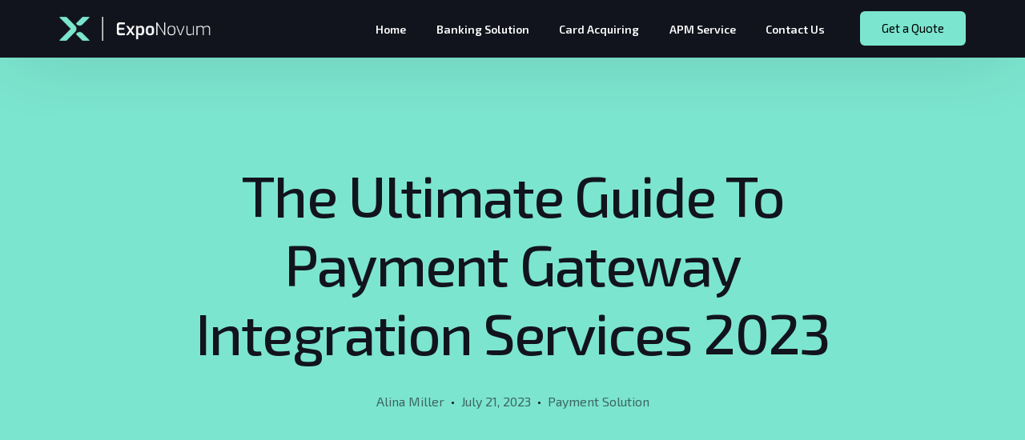

--- FILE ---
content_type: text/html; charset=UTF-8
request_url: https://exponovum.com/payment-gateway-integration-services-ultimate-guide/
body_size: 18298
content:
<!doctype html><html
lang=en-US prefix="og: https://ogp.me/ns#"><head><link
rel=stylesheet href=https://exponovum.com/wp-content/cache/minify/398cd.default.include.a75fc9.css media=all> <script defer src=https://exponovum.com/wp-content/cache/minify/398cd.default.include.33e9df.js></script> <style>img.lazy{min-height:1px}</style><link
rel=preload href=https://exponovum.com/wp-content/plugins/w3-total-cache/pub/js/lazyload.min.js as=script><meta
charset="UTF-8"><meta
name="viewport" content="width=device-width, initial-scale=1"><link
rel=profile href=https://gmpg.org/xfn/11> <script>var uicore_animations_list={"Fading":{"fadeIn":"Fade In","fadeInDown":"Fade In Down","fadeInLeft":"Fade In Left","fadeInRight":"Fade In Right","fadeInUp":"Fade In Up"},"Zooming":{"zoomIn":"Zoom In","zoomInDown":"Zoom In Down","zoomInLeft":"Zoom In Left","zoomInRight":"Zoom In Right","zoomInUp":"Zoom In Up"},"Bouncing":{"bounceIn":"Bounce In","bounceInDown":"Bounce In Down","bounceInLeft":"Bounce In Left","bounceInRight":"Bounce In Right","bounceInUp":"Bounce In Up"},"Sliding":{"slideInDown":"Slide In Down","slideInLeft":"Slide In Left","slideInRight":"Slide In Right","slideInUp":"Slide In Up"},"Rotating":{"rotateIn":"Rotate In","rotateInDownLeft":"Rotate In Down Left","rotateInDownRight":"Rotate In Down Right","rotateInUpLeft":"Rotate In Up Left","rotateInUpRight":"Rotate In Up Right"},"Attention Seekers":{"bounce":"Bounce","flash":"Flash","pulse":"Pulse","rubberBand":"Rubber Band","shake":"Shake","headShake":"Head Shake","swing":"Swing","tada":"Tada","wobble":"Wobble","jello":"Jello"},"Light Speed":{"lightSpeedIn":"Light Speed In"},"Specials":{"rollIn":"Roll In"}};</script> <title>The Ultimate Guide To Payment Gateway Integration Services 2023</title><meta
name="description" content="Explore &#039;The Ultimate Guide to Payment Gateway Integration Services&#039; and discover key insights into choosing the right gateway, understanding its features, and learning from real-world success stories."><meta
name="robots" content="follow, index, max-snippet:-1, max-video-preview:-1, max-image-preview:large"><link
rel=canonical href=https://exponovum.com/payment-gateway-integration-services-ultimate-guide/ ><meta
property="og:locale" content="en_US"><meta
property="og:type" content="article"><meta
property="og:title" content="The Ultimate Guide To Payment Gateway Integration Services 2023"><meta
property="og:description" content="Explore &#039;The Ultimate Guide to Payment Gateway Integration Services&#039; and discover key insights into choosing the right gateway, understanding its features, and learning from real-world success stories."><meta
property="og:url" content="https://exponovum.com/payment-gateway-integration-services-ultimate-guide/"><meta
property="og:site_name" content="ExpoNovum - YOUR TRUSTED PARTNER IN PAYMENTS"><meta
property="article:section" content="Payment Solution"><meta
property="og:updated_time" content="2023-07-23T08:11:25+01:00"><meta
property="og:image" content="https://exponovum.com/wp-content/uploads/2023/07/Payment-Gateway-Integration-Services_-The-Ultimate-Guide-in-2023-1024x536.jpg"><meta
property="og:image:secure_url" content="https://exponovum.com/wp-content/uploads/2023/07/Payment-Gateway-Integration-Services_-The-Ultimate-Guide-in-2023-1024x536.jpg"><meta
property="og:image:width" content="1000"><meta
property="og:image:height" content="523"><meta
property="og:image:alt" content="Payment Gateway Integration Services_ The Ultimate Guide in 2023"><meta
property="og:image:type" content="image/jpeg"><meta
property="article:published_time" content="2023-07-21T08:43:00+01:00"><meta
property="article:modified_time" content="2023-07-23T08:11:25+01:00"><meta
name="twitter:card" content="summary_large_image"><meta
name="twitter:title" content="The Ultimate Guide To Payment Gateway Integration Services 2023"><meta
name="twitter:description" content="Explore &#039;The Ultimate Guide to Payment Gateway Integration Services&#039; and discover key insights into choosing the right gateway, understanding its features, and learning from real-world success stories."><meta
name="twitter:image" content="https://exponovum.com/wp-content/uploads/2023/07/Payment-Gateway-Integration-Services_-The-Ultimate-Guide-in-2023-1024x536.jpg"><meta
name="twitter:label1" content="Written by"><meta
name="twitter:data1" content="Alina Miller"><meta
name="twitter:label2" content="Time to read"><meta
name="twitter:data2" content="11 minutes"> <script type=application/ld+json class=rank-math-schema>{"@context":"https://schema.org","@graph":[{"@type":"Place","@id":"https://exponovum.com/#place","address":{"@type":"PostalAddress","streetAddress":"Blasingevagen 15a","addressRegion":"Jonstorp","postalCode":"29263","addressCountry":"Sweden"}},{"@type":["FinancialService","Organization"],"@id":"https://exponovum.com/#organization","name":"ExpoNovum","url":"https://exponovum.com","email":"info@exponovum.com","address":{"@type":"PostalAddress","streetAddress":"Blasingevagen 15a","addressRegion":"Jonstorp","postalCode":"29263","addressCountry":"Sweden"},"logo":{"@type":"ImageObject","@id":"https://exponovum.com/#logo","url":"https://exponovum.com/wp-content/uploads/2021/04/cropped-fav.png","contentUrl":"https://exponovum.com/wp-content/uploads/2021/04/cropped-fav.png","caption":"ExpoNovum - YOUR TRUSTED PARTNER IN PAYMENTS","inLanguage":"en-US","width":"512","height":"512"},"priceRange":"$$","openingHours":["Monday,Tuesday,Wednesday,Thursday,Friday,Saturday,Sunday 09:00-17:00"],"location":{"@id":"https://exponovum.com/#place"},"image":{"@id":"https://exponovum.com/#logo"}},{"@type":"WebSite","@id":"https://exponovum.com/#website","url":"https://exponovum.com","name":"ExpoNovum - YOUR TRUSTED PARTNER IN PAYMENTS","alternateName":"ExpoNovum","publisher":{"@id":"https://exponovum.com/#organization"},"inLanguage":"en-US"},{"@type":"ImageObject","@id":"https://exponovum.com/wp-content/uploads/2023/07/Payment-Gateway-Integration-Services_-The-Ultimate-Guide-in-2023.jpg","url":"https://exponovum.com/wp-content/uploads/2023/07/Payment-Gateway-Integration-Services_-The-Ultimate-Guide-in-2023.jpg","width":"2400","height":"1256","caption":"Payment Gateway Integration Services_ The Ultimate Guide in 2023","inLanguage":"en-US"},{"@type":"WebPage","@id":"https://exponovum.com/payment-gateway-integration-services-ultimate-guide/#webpage","url":"https://exponovum.com/payment-gateway-integration-services-ultimate-guide/","name":"The Ultimate Guide To Payment Gateway Integration Services 2023","datePublished":"2023-07-21T08:43:00+01:00","dateModified":"2023-07-23T08:11:25+01:00","isPartOf":{"@id":"https://exponovum.com/#website"},"primaryImageOfPage":{"@id":"https://exponovum.com/wp-content/uploads/2023/07/Payment-Gateway-Integration-Services_-The-Ultimate-Guide-in-2023.jpg"},"inLanguage":"en-US"},{"@type":"Person","@id":"https://exponovum.com/payment-gateway-integration-services-ultimate-guide/#author","name":"Alina Miller","image":{"@type":"ImageObject","@id":"https://secure.gravatar.com/avatar/f42188f4e202cdbdb1082ffb5a5d9d72?s=96&amp;d=mm&amp;r=g","url":"https://secure.gravatar.com/avatar/f42188f4e202cdbdb1082ffb5a5d9d72?s=96&amp;d=mm&amp;r=g","caption":"Alina Miller","inLanguage":"en-US"},"sameAs":["https://exponovum.com/"],"worksFor":{"@id":"https://exponovum.com/#organization"}},{"@type":"BlogPosting","headline":"The Ultimate Guide To Payment Gateway Integration Services 2023","keywords":"Payment Gateway Integration Services,payment gateway integration","datePublished":"2023-07-21T08:43:00+01:00","dateModified":"2023-07-23T08:11:25+01:00","articleSection":"Payment Solution","author":{"@id":"https://exponovum.com/payment-gateway-integration-services-ultimate-guide/#author","name":"Alina Miller"},"publisher":{"@id":"https://exponovum.com/#organization"},"description":"Explore &#039;The Ultimate Guide to Payment Gateway Integration Services&#039; and discover key insights into choosing the right gateway, understanding its features, and learning from real-world success stories.","name":"The Ultimate Guide To Payment Gateway Integration Services 2023","@id":"https://exponovum.com/payment-gateway-integration-services-ultimate-guide/#richSnippet","isPartOf":{"@id":"https://exponovum.com/payment-gateway-integration-services-ultimate-guide/#webpage"},"image":{"@id":"https://exponovum.com/wp-content/uploads/2023/07/Payment-Gateway-Integration-Services_-The-Ultimate-Guide-in-2023.jpg"},"inLanguage":"en-US","mainEntityOfPage":{"@id":"https://exponovum.com/payment-gateway-integration-services-ultimate-guide/#webpage"}}]}</script> <link
rel=dns-prefetch href=//www.googletagmanager.com><link
rel=dns-prefetch href=//fonts.googleapis.com><link
rel=alternate type=application/rss+xml title="ExpoNovum &raquo; Feed" href=https://exponovum.com/feed/ ><link
rel=alternate type=application/rss+xml title="ExpoNovum &raquo; Comments Feed" href=https://exponovum.com/comments/feed/ ><link
rel=alternate type=application/rss+xml title="ExpoNovum &raquo; The Ultimate Guide To Payment Gateway Integration Services 2023 Comments Feed" href=https://exponovum.com/payment-gateway-integration-services-ultimate-guide/feed/ > <script>window._wpemojiSettings={"baseUrl":"https:\/\/s.w.org\/images\/core\/emoji\/14.0.0\/72x72\/","ext":".png","svgUrl":"https:\/\/s.w.org\/images\/core\/emoji\/14.0.0\/svg\/","svgExt":".svg","source":{"concatemoji":"https:\/\/exponovum.com\/wp-includes\/js\/wp-emoji-release.min.js?ver=6.3.7"}};
/*! This file is auto-generated */
!function(i,n){var o,s,e;function c(e){try{var t={supportTests:e,timestamp:(new Date).valueOf()};sessionStorage.setItem(o,JSON.stringify(t))}catch(e){}}function p(e,t,n){e.clearRect(0,0,e.canvas.width,e.canvas.height),e.fillText(t,0,0);var t=new Uint32Array(e.getImageData(0,0,e.canvas.width,e.canvas.height).data),r=(e.clearRect(0,0,e.canvas.width,e.canvas.height),e.fillText(n,0,0),new Uint32Array(e.getImageData(0,0,e.canvas.width,e.canvas.height).data));return t.every(function(e,t){return e===r[t]})}function u(e,t,n){switch(t){case"flag":return n(e,"\ud83c\udff3\ufe0f\u200d\u26a7\ufe0f","\ud83c\udff3\ufe0f\u200b\u26a7\ufe0f")?!1:!n(e,"\ud83c\uddfa\ud83c\uddf3","\ud83c\uddfa\u200b\ud83c\uddf3")&&!n(e,"\ud83c\udff4\udb40\udc67\udb40\udc62\udb40\udc65\udb40\udc6e\udb40\udc67\udb40\udc7f","\ud83c\udff4\u200b\udb40\udc67\u200b\udb40\udc62\u200b\udb40\udc65\u200b\udb40\udc6e\u200b\udb40\udc67\u200b\udb40\udc7f");case"emoji":return!n(e,"\ud83e\udef1\ud83c\udffb\u200d\ud83e\udef2\ud83c\udfff","\ud83e\udef1\ud83c\udffb\u200b\ud83e\udef2\ud83c\udfff")}return!1}function f(e,t,n){var r="undefined"!=typeof WorkerGlobalScope&&self instanceof WorkerGlobalScope?new OffscreenCanvas(300,150):i.createElement("canvas"),a=r.getContext("2d",{willReadFrequently:!0}),o=(a.textBaseline="top",a.font="600 32px Arial",{});return e.forEach(function(e){o[e]=t(a,e,n)}),o}function t(e){var t=i.createElement("script");t.src=e,t.defer=!0,i.head.appendChild(t)}"undefined"!=typeof Promise&&(o="wpEmojiSettingsSupports",s=["flag","emoji"],n.supports={everything:!0,everythingExceptFlag:!0},e=new Promise(function(e){i.addEventListener("DOMContentLoaded",e,{once:!0})}),new Promise(function(t){var n=function(){try{var e=JSON.parse(sessionStorage.getItem(o));if("object"==typeof e&&"number"==typeof e.timestamp&&(new Date).valueOf()<e.timestamp+604800&&"object"==typeof e.supportTests)return e.supportTests}catch(e){}return null}();if(!n){if("undefined"!=typeof Worker&&"undefined"!=typeof OffscreenCanvas&&"undefined"!=typeof URL&&URL.createObjectURL&&"undefined"!=typeof Blob)try{var e="postMessage("+f.toString()+"("+[JSON.stringify(s),u.toString(),p.toString()].join(",")+"));",r=new Blob([e],{type:"text/javascript"}),a=new Worker(URL.createObjectURL(r),{name:"wpTestEmojiSupports"});return void(a.onmessage=function(e){c(n=e.data),a.terminate(),t(n)})}catch(e){}c(n=f(s,u,p))}t(n)}).then(function(e){for(var t in e)n.supports[t]=e[t],n.supports.everything=n.supports.everything&&n.supports[t],"flag"!==t&&(n.supports.everythingExceptFlag=n.supports.everythingExceptFlag&&n.supports[t]);n.supports.everythingExceptFlag=n.supports.everythingExceptFlag&&!n.supports.flag,n.DOMReady=!1,n.readyCallback=function(){n.DOMReady=!0}}).then(function(){return e}).then(function(){var e;n.supports.everything||(n.readyCallback(),(e=n.source||{}).concatemoji?t(e.concatemoji):e.wpemoji&&e.twemoji&&(t(e.twemoji),t(e.wpemoji)))}))}((window,document),window._wpemojiSettings);</script> <style>img.wp-smiley,img.emoji{display:inline !important;border:none !important;box-shadow:none !important;height:1em !important;width:1em !important;margin:0
0.07em !important;vertical-align:-0.1em !important;background:none !important;padding:0
!important}</style><link
rel=stylesheet id=ep-helper-css href='https://exponovum.com/wp-content/plugins/bdthemes-element-pack/assets/css/ep-helper.css?ver=6.15.5' media=all><link
rel=stylesheet id=wp-block-library-css href='https://exponovum.com/wp-includes/css/dist/block-library/style.min.css?ver=6.3.7' media=all><style id=classic-theme-styles-inline-css>/*! This file is auto-generated */
.wp-block-button__link{color:#fff;background-color:#32373c;border-radius:9999px;box-shadow:none;text-decoration:none;padding:calc(.667em + 2px) calc(1.333em + 2px);font-size:1.125em}.wp-block-file__button{background:#32373c;color:#fff;text-decoration:none}</style><style id=global-styles-inline-css>/*<![CDATA[*/body{--wp--preset--color--black:#000;--wp--preset--color--cyan-bluish-gray:#abb8c3;--wp--preset--color--white:#fff;--wp--preset--color--pale-pink:#f78da7;--wp--preset--color--vivid-red:#cf2e2e;--wp--preset--color--luminous-vivid-orange:#ff6900;--wp--preset--color--luminous-vivid-amber:#fcb900;--wp--preset--color--light-green-cyan:#7bdcb5;--wp--preset--color--vivid-green-cyan:#00d084;--wp--preset--color--pale-cyan-blue:#8ed1fc;--wp--preset--color--vivid-cyan-blue:#0693e3;--wp--preset--color--vivid-purple:#9b51e0;--wp--preset--gradient--vivid-cyan-blue-to-vivid-purple:linear-gradient(135deg,rgba(6,147,227,1) 0%,rgb(155,81,224) 100%);--wp--preset--gradient--light-green-cyan-to-vivid-green-cyan:linear-gradient(135deg,rgb(122,220,180) 0%,rgb(0,208,130) 100%);--wp--preset--gradient--luminous-vivid-amber-to-luminous-vivid-orange:linear-gradient(135deg,rgba(252,185,0,1) 0%,rgba(255,105,0,1) 100%);--wp--preset--gradient--luminous-vivid-orange-to-vivid-red:linear-gradient(135deg,rgba(255,105,0,1) 0%,rgb(207,46,46) 100%);--wp--preset--gradient--very-light-gray-to-cyan-bluish-gray:linear-gradient(135deg,rgb(238,238,238) 0%,rgb(169,184,195) 100%);--wp--preset--gradient--cool-to-warm-spectrum:linear-gradient(135deg,rgb(74,234,220) 0%,rgb(151,120,209) 20%,rgb(207,42,186) 40%,rgb(238,44,130) 60%,rgb(251,105,98) 80%,rgb(254,248,76) 100%);--wp--preset--gradient--blush-light-purple:linear-gradient(135deg,rgb(255,206,236) 0%,rgb(152,150,240) 100%);--wp--preset--gradient--blush-bordeaux:linear-gradient(135deg,rgb(254,205,165) 0%,rgb(254,45,45) 50%,rgb(107,0,62) 100%);--wp--preset--gradient--luminous-dusk:linear-gradient(135deg,rgb(255,203,112) 0%,rgb(199,81,192) 50%,rgb(65,88,208) 100%);--wp--preset--gradient--pale-ocean:linear-gradient(135deg,rgb(255,245,203) 0%,rgb(182,227,212) 50%,rgb(51,167,181) 100%);--wp--preset--gradient--electric-grass:linear-gradient(135deg,rgb(202,248,128) 0%,rgb(113,206,126) 100%);--wp--preset--gradient--midnight:linear-gradient(135deg,rgb(2,3,129) 0%,rgb(40,116,252) 100%);--wp--preset--font-size--small:13px;--wp--preset--font-size--medium:20px;--wp--preset--font-size--large:36px;--wp--preset--font-size--x-large:42px;--wp--preset--spacing--20:0.44rem;--wp--preset--spacing--30:0.67rem;--wp--preset--spacing--40:1rem;--wp--preset--spacing--50:1.5rem;--wp--preset--spacing--60:2.25rem;--wp--preset--spacing--70:3.38rem;--wp--preset--spacing--80:5.06rem;--wp--preset--shadow--natural:6px 6px 9px rgba(0, 0, 0, 0.2);--wp--preset--shadow--deep:12px 12px 50px rgba(0, 0, 0, 0.4);--wp--preset--shadow--sharp:6px 6px 0px rgba(0, 0, 0, 0.2);--wp--preset--shadow--outlined:6px 6px 0px -3px rgba(255, 255, 255, 1), 6px 6px rgba(0, 0, 0, 1);--wp--preset--shadow--crisp:6px 6px 0px rgba(0, 0, 0, 1)}:where(.is-layout-flex){gap:0.5em}:where(.is-layout-grid){gap:0.5em}body .is-layout-flow>.alignleft{float:left;margin-inline-start:0;margin-inline-end:2em}body .is-layout-flow>.alignright{float:right;margin-inline-start:2em;margin-inline-end:0}body .is-layout-flow>.aligncenter{margin-left:auto !important;margin-right:auto !important}body .is-layout-constrained>.alignleft{float:left;margin-inline-start:0;margin-inline-end:2em}body .is-layout-constrained>.alignright{float:right;margin-inline-start:2em;margin-inline-end:0}body .is-layout-constrained>.aligncenter{margin-left:auto !important;margin-right:auto !important}body .is-layout-constrained>:where(:not(.alignleft):not(.alignright):not(.alignfull)){max-width:var(--wp--style--global--content-size);margin-left:auto !important;margin-right:auto !important}body .is-layout-constrained>.alignwide{max-width:var(--wp--style--global--wide-size)}body .is-layout-flex{display:flex}body .is-layout-flex{flex-wrap:wrap;align-items:center}body .is-layout-flex>*{margin:0}body .is-layout-grid{display:grid}body .is-layout-grid>*{margin:0}:where(.wp-block-columns.is-layout-flex){gap:2em}:where(.wp-block-columns.is-layout-grid){gap:2em}:where(.wp-block-post-template.is-layout-flex){gap:1.25em}:where(.wp-block-post-template.is-layout-grid){gap:1.25em}.has-black-color{color:var(--wp--preset--color--black) !important}.has-cyan-bluish-gray-color{color:var(--wp--preset--color--cyan-bluish-gray) !important}.has-white-color{color:var(--wp--preset--color--white) !important}.has-pale-pink-color{color:var(--wp--preset--color--pale-pink) !important}.has-vivid-red-color{color:var(--wp--preset--color--vivid-red) !important}.has-luminous-vivid-orange-color{color:var(--wp--preset--color--luminous-vivid-orange) !important}.has-luminous-vivid-amber-color{color:var(--wp--preset--color--luminous-vivid-amber) !important}.has-light-green-cyan-color{color:var(--wp--preset--color--light-green-cyan) !important}.has-vivid-green-cyan-color{color:var(--wp--preset--color--vivid-green-cyan) !important}.has-pale-cyan-blue-color{color:var(--wp--preset--color--pale-cyan-blue) !important}.has-vivid-cyan-blue-color{color:var(--wp--preset--color--vivid-cyan-blue) !important}.has-vivid-purple-color{color:var(--wp--preset--color--vivid-purple) !important}.has-black-background-color{background-color:var(--wp--preset--color--black) !important}.has-cyan-bluish-gray-background-color{background-color:var(--wp--preset--color--cyan-bluish-gray) !important}.has-white-background-color{background-color:var(--wp--preset--color--white) !important}.has-pale-pink-background-color{background-color:var(--wp--preset--color--pale-pink) !important}.has-vivid-red-background-color{background-color:var(--wp--preset--color--vivid-red) !important}.has-luminous-vivid-orange-background-color{background-color:var(--wp--preset--color--luminous-vivid-orange) !important}.has-luminous-vivid-amber-background-color{background-color:var(--wp--preset--color--luminous-vivid-amber) !important}.has-light-green-cyan-background-color{background-color:var(--wp--preset--color--light-green-cyan) !important}.has-vivid-green-cyan-background-color{background-color:var(--wp--preset--color--vivid-green-cyan) !important}.has-pale-cyan-blue-background-color{background-color:var(--wp--preset--color--pale-cyan-blue) !important}.has-vivid-cyan-blue-background-color{background-color:var(--wp--preset--color--vivid-cyan-blue) !important}.has-vivid-purple-background-color{background-color:var(--wp--preset--color--vivid-purple) !important}.has-black-border-color{border-color:var(--wp--preset--color--black) !important}.has-cyan-bluish-gray-border-color{border-color:var(--wp--preset--color--cyan-bluish-gray) !important}.has-white-border-color{border-color:var(--wp--preset--color--white) !important}.has-pale-pink-border-color{border-color:var(--wp--preset--color--pale-pink) !important}.has-vivid-red-border-color{border-color:var(--wp--preset--color--vivid-red) !important}.has-luminous-vivid-orange-border-color{border-color:var(--wp--preset--color--luminous-vivid-orange) !important}.has-luminous-vivid-amber-border-color{border-color:var(--wp--preset--color--luminous-vivid-amber) !important}.has-light-green-cyan-border-color{border-color:var(--wp--preset--color--light-green-cyan) !important}.has-vivid-green-cyan-border-color{border-color:var(--wp--preset--color--vivid-green-cyan) !important}.has-pale-cyan-blue-border-color{border-color:var(--wp--preset--color--pale-cyan-blue) !important}.has-vivid-cyan-blue-border-color{border-color:var(--wp--preset--color--vivid-cyan-blue) !important}.has-vivid-purple-border-color{border-color:var(--wp--preset--color--vivid-purple) !important}.has-vivid-cyan-blue-to-vivid-purple-gradient-background{background:var(--wp--preset--gradient--vivid-cyan-blue-to-vivid-purple) !important}.has-light-green-cyan-to-vivid-green-cyan-gradient-background{background:var(--wp--preset--gradient--light-green-cyan-to-vivid-green-cyan) !important}.has-luminous-vivid-amber-to-luminous-vivid-orange-gradient-background{background:var(--wp--preset--gradient--luminous-vivid-amber-to-luminous-vivid-orange) !important}.has-luminous-vivid-orange-to-vivid-red-gradient-background{background:var(--wp--preset--gradient--luminous-vivid-orange-to-vivid-red) !important}.has-very-light-gray-to-cyan-bluish-gray-gradient-background{background:var(--wp--preset--gradient--very-light-gray-to-cyan-bluish-gray) !important}.has-cool-to-warm-spectrum-gradient-background{background:var(--wp--preset--gradient--cool-to-warm-spectrum) !important}.has-blush-light-purple-gradient-background{background:var(--wp--preset--gradient--blush-light-purple) !important}.has-blush-bordeaux-gradient-background{background:var(--wp--preset--gradient--blush-bordeaux) !important}.has-luminous-dusk-gradient-background{background:var(--wp--preset--gradient--luminous-dusk) !important}.has-pale-ocean-gradient-background{background:var(--wp--preset--gradient--pale-ocean) !important}.has-electric-grass-gradient-background{background:var(--wp--preset--gradient--electric-grass) !important}.has-midnight-gradient-background{background:var(--wp--preset--gradient--midnight) !important}.has-small-font-size{font-size:var(--wp--preset--font-size--small) !important}.has-medium-font-size{font-size:var(--wp--preset--font-size--medium) !important}.has-large-font-size{font-size:var(--wp--preset--font-size--large) !important}.has-x-large-font-size{font-size:var(--wp--preset--font-size--x-large) !important}.wp-block-navigation a:where(:not(.wp-element-button)){color:inherit}:where(.wp-block-post-template.is-layout-flex){gap:1.25em}:where(.wp-block-post-template.is-layout-grid){gap:1.25em}:where(.wp-block-columns.is-layout-flex){gap:2em}:where(.wp-block-columns.is-layout-grid){gap:2em}.wp-block-pullquote{font-size:1.5em;line-height:1.6}/*]]>*/</style><link
rel=stylesheet id=elementor-lazyload-css href='https://exponovum.com/wp-content/plugins/elementor/assets/css/modules/lazyload/frontend.min.css?ver=3.20.3' media=all><link
rel=stylesheet id=elementor-frontend-css href='https://exponovum.com/wp-content/plugins/elementor/assets/css/frontend-lite.min.css?ver=3.20.3' media=all><link
rel=stylesheet id=uicore_global-css href='https://exponovum.com/wp-content/uploads/uicore-global.css?ver=1514' media=all><link
rel=stylesheet id=uicore_blog_fonts-css href='//fonts.googleapis.com/css?family=Exo+2%3A500%7CExo+2%3A500%7CExo+2%3A500%7CExo+2%3A500%7CExo+2%3A500%7CExo+2%3Anormal%7CExo+2%3Anormal%7C&#038;ver=6.3.7' media=all><link
rel=stylesheet id=uicore-blog-st-css href='https://exponovum.com/wp-content/uploads/uicore-blog.css?ver=1514' media=all><link
rel=stylesheet id=google-fonts-1-css href='https://fonts.googleapis.com/css?family=Exo+2%3A100%2C100italic%2C200%2C200italic%2C300%2C300italic%2C400%2C400italic%2C500%2C500italic%2C600%2C600italic%2C700%2C700italic%2C800%2C800italic%2C900%2C900italic&#038;display=swap&#038;ver=6.3.7' media=all><link
rel=preconnect href=https://fonts.gstatic.com/ crossorigin>
 <script defer=defer id=google_gtagjs-js async data-type=lazy data-src="https://www.googletagmanager.com/gtag/js?id=G-T21ECFP8Z4"></script> <script id=google_gtagjs-js-after data-type=lazy data-src="[data-uri]"></script>  <script src='https://exponovum.com/wp-includes/js/jquery/jquery.min.js?ver=3.7.0' id=jquery-core-js></script> <script defer=defer src='https://exponovum.com/wp-includes/js/jquery/jquery-migrate.min.js?ver=3.4.1' id=jquery-migrate-js></script> <link
rel=https://api.w.org/ href=https://exponovum.com/wp-json/ ><link
rel=alternate type=application/json href=https://exponovum.com/wp-json/wp/v2/posts/1610><link
rel=EditURI type=application/rsd+xml title=RSD href=https://exponovum.com/xmlrpc.php?rsd><meta
name="generator" content="WordPress 6.3.7"><link
rel=shortlink href='https://exponovum.com/?p=1610'><link
rel=alternate type=application/json+oembed href="https://exponovum.com/wp-json/oembed/1.0/embed?url=https%3A%2F%2Fexponovum.com%2Fpayment-gateway-integration-services-ultimate-guide%2F"><link
rel=alternate type=text/xml+oembed href="https://exponovum.com/wp-json/oembed/1.0/embed?url=https%3A%2F%2Fexponovum.com%2Fpayment-gateway-integration-services-ultimate-guide%2F&#038;format=xml"><meta
name="generator" content="Site Kit by Google 1.123.1"><meta
name="google-site-verification" content="bQ7LAVpLb3OM3uqcLep2pL4vg7Z7iDNpVkHX5eQ1a4s"><meta
name="generator" content="Elementor 3.20.3; features: e_optimized_assets_loading, e_optimized_css_loading, additional_custom_breakpoints, block_editor_assets_optimize, e_image_loading_optimization; settings: css_print_method-external, google_font-enabled, font_display-swap"><style>.recentcomments
a{display:inline !important;padding:0
!important;margin:0
!important}</style><meta
name="theme-color" content="#7CE5CF"><link
rel="shortcut icon" href=https://exponovum.com/wp-content/plugins/uicore-framework/assets/img/favicon.png><link
rel=icon href=https://exponovum.com/wp-content/plugins/uicore-framework/assets/img/favicon.png><link
rel=apple-touch-icon sizes=152x152 href=https://exponovum.com/wp-content/plugins/uicore-framework/assets/img/favicon.png><link
rel=apple-touch-icon sizes=120x120 href=https://exponovum.com/wp-content/plugins/uicore-framework/assets/img/favicon.png><link
rel=apple-touch-icon sizes=76x76 href=https://exponovum.com/wp-content/plugins/uicore-framework/assets/img/favicon.png><link
rel=apple-touch-icon href=https://exponovum.com/wp-content/plugins/uicore-framework/assets/img/favicon.png>
 <script data-type=lazy data-src="[data-uri]"></script> <link
rel=icon href=https://exponovum.com/wp-content/uploads/2021/04/cropped-fav-32x32.png sizes=32x32><link
rel=icon href=https://exponovum.com/wp-content/uploads/2021/04/cropped-fav-192x192.png sizes=192x192><link
rel=apple-touch-icon href=https://exponovum.com/wp-content/uploads/2021/04/cropped-fav-180x180.png><meta
name="msapplication-TileImage" content="https://exponovum.com/wp-content/uploads/2021/04/cropped-fav-270x270.png"></head><body
class="post-template-default single single-post postid-1610 single-format-standard wp-embed-responsive e-lazyload ui-a-dsmm-slide  uicore-blog uicore-sidebar-left uicore-narow elementor-default elementor-kit-722">
<noscript>
<iframe
src="https://www.googletagmanager.com/ns.html?id=GTM-N5W6QNM" height=0 width=0 style=display:none;visibility:hidden></iframe>
</noscript><div
class=uicore-body-content><div
id=uicore-page><div
class=uicore-progress-bar></div><div
data-uils=header data-uils-title=Header id=wrapper-navbar itemscope itemtype=http://schema.org/WebSite class="uicore uicore-navbar elementor-section elementor-section-boxed uicore-h-classic uicore-sticky ui-smart-sticky"><div
class=uicore-header-wrapper><nav
class="uicore elementor-container"><div
class=uicore-branding data-uils=header-branding data-uils-title="Site Logo">
<a
href=https://exponovum.com/ rel=home>
<img
class="uicore uicore-logo uicore-main lazy" src="data:image/svg+xml,%3Csvg%20xmlns='http://www.w3.org/2000/svg'%20viewBox='0%200%201%201'%3E%3C/svg%3E" data-src=https://exponovum.com/wp-content/uploads/2023/01/ExpoNovum-logo-standard-light.png alt=ExpoNovum>
<img
class="uicore uicore-logo uicore-second lazy" src="data:image/svg+xml,%3Csvg%20xmlns='http://www.w3.org/2000/svg'%20viewBox='0%200%201%201'%3E%3C/svg%3E" data-src=https://exponovum.com/wp-content/uploads/2023/01/ExpoNovum-logo-standard-light.png alt=ExpoNovum>
<img
class="uicore uicore-logo uicore-mobile-main lazy" src="data:image/svg+xml,%3Csvg%20xmlns='http://www.w3.org/2000/svg'%20viewBox='0%200%201%201'%3E%3C/svg%3E" data-src=https://exponovum.com/wp-content/uploads/2023/01/ExpoNovum-logo-standard-light.png alt=ExpoNovum>
<img
class="uicore uicore-logo uicore-mobile-second lazy" src="data:image/svg+xml,%3Csvg%20xmlns='http://www.w3.org/2000/svg'%20viewBox='0%200%201%201'%3E%3C/svg%3E" data-src=https://exponovum.com/wp-content/uploads/2023/01/ExpoNovum-logo-standard-light.png alt=ExpoNovum>
</a></div><div
class=uicore-nav-menu><div
class="uicore-menu-container uicore-nav"><ul
data-uils=header-menu data-uils-title="Navigation Menu" class=uicore-menu><li
class="menu-item menu-item-type-post_type menu-item-object-page menu-item-home menu-item-800"><a
href=https://exponovum.com/ ><span
class=ui-menu-item-wrapper>Home</span></a></li>
<li
class="menu-item menu-item-type-post_type menu-item-object-page menu-item-264"><a
href=https://exponovum.com/banking-solution/ ><span
class=ui-menu-item-wrapper>Banking Solution</span></a></li>
<li
class="menu-item menu-item-type-post_type menu-item-object-page menu-item-488"><a
href=https://exponovum.com/card-acquiring/ ><span
class=ui-menu-item-wrapper>Card Acquiring</span></a></li>
<li
class="menu-item menu-item-type-post_type menu-item-object-page menu-item-487"><a
href=https://exponovum.com/apm-service/ ><span
class=ui-menu-item-wrapper>APM Service</span></a></li>
<li
class="menu-item menu-item-type-post_type menu-item-object-page menu-item-496"><a
href=https://exponovum.com/contact/ ><span
class=ui-menu-item-wrapper>Contact Us</span></a></li></ul></div><div
class="uicore uicore-extra" data-uils=header_extra data-uils-title="Header Extras"><div
class=uicore-cta-wrapper>
<a
href=https://exponovum.com/apply/
target=_self
class="uicore-btn uicore-inverted">
<span
class=elementor-button-text>
Get a Quote </span>
</a></div></div></div>
<button
type=button class="uicore-toggle uicore-ham" aria-label=mobile-menu>
<span
class=bars>
<span
class=bar></span>
<span
class=bar></span>
<span
class=bar></span>
</span>
</button></nav></div></div><div
id=content class=uicore-content> <script id=uicore-page-transition>window.onload=window.onpageshow=function(){};</script> <header
class="uicore uicore-page-title elementor-section elementor-section-boxed"                 ><div
class=uicore-overlay></div><div
class="uicore elementor-container"><h1 class="uicore-title uicore-animate h1">
The Ultimate Guide To Payment Gateway Integration Services 2023</h1><div
class="uicore-animate uicore-entry-meta"><div><a
href=https://exponovum.com/author/alina-miller/ >Alina Miller</a><span
class=uicore-meta-separator></span></div><span
class="ui-blog-date ui-published">July 21, 2023 </span><span
class=uicore-meta-separator></span><div
class="uicore-post-category uicore-body"><a
href=https://exponovum.com/category/payment-solution/ rel="category tag">Payment Solution</a></div></div></div></header><div
id=primary class=content-area><main
id=main class="site-main elementor-section elementor-section-boxed uicore"><div
class="uicore elementor-container uicore-content-wrapper uicore-blog-animation"><div
class="uicore-type-post uicore-post-content uicore-animate"><article
id=post-1610 class="blog-fonts post-1610 post type-post status-publish format-standard has-post-thumbnail hentry category-payment-solution"><div
class=entry-content><h2 class="wp-block-heading">Introduction</h2><p>In the bustling world of e-commerce, the ability to facilitate smooth and secure online transactions is more than just a luxury—it&#8217;s a necessity. This is where&nbsp;<strong>payment gateway integration services</strong>&nbsp;come into play. These services bridge an e-commerce website and the bank that processes a customer&#8217;s credit card payment. Simply put, they are the digital equivalent of a physical point-of-sale terminal located in most retail outlets.</p><p>Payment gateway integration services are crucial for any online business, as they authorize the payment between merchant and customer. They play a pivotal role in enhancing the customer experience, ensuring transaction security, and increasing the overall efficiency of online business operations.</p><h2 class="wp-block-heading">Understanding Payment Gateway Integration</h2><p>Before we delve deeper into the nuances of payment gateway integration services, let&#8217;s take a moment to understand the basics.</p><h3 class="wp-block-heading">What is a Payment Gateway?</h3><p>A&nbsp;<strong>payment gateway</strong>&nbsp;is a technology merchants use to accept customer debit or credit card purchases. It&#8217;s a secure portal that connects your e-commerce website or over-the-phone (MOTO) payment system to your merchant account or payment processor.</p><h3 class="wp-block-heading">The Role and Significance of Payment Gateway in Online Transactions</h3><p>The role of a payment gateway is to act as a messenger between merchants and their customers. When a customer orders a product from a payment gateway-enabled merchant, the payment gateway performs a variety of tasks to process the transaction.</p><p>A payment gateway is significant in online transactions for several reasons:</p><ol>
<li><strong>Security</strong>: It encrypts sensitive information, such as credit card numbers, to ensure that information passes securely between the customer and the merchant.</li><li><strong>Authorization</strong>: It authorizes payments for online businesses, including online retailers, e-businesses, or traditional brick-and-mortar.</li><li><strong>Enablement</strong>: It enables merchants to gather payment from their customers and get paid quickly, thereby improving business cash flow.</li></ol><h3 class="wp-block-heading">How Does a Payment Gateway Work?</h3><p>Now that we understand what a payment gateway is and its role, let&#8217;s look at how it works. Here&#8217;s a step-by-step breakdown:</p><ol>
<li>A customer places an order on an e-commerce website and proceeds to checkout.</li><li>At the checkout, the customer selects their preferred payment method and enters the necessary payment details.</li><li>The e-commerce website sends these details to the payment gateway, which encrypts and forwards them to the merchant&#8217;s bank.</li><li>The merchant&#8217;s bank sends this information to the customer&#8217;s bank for transaction approval.</li><li>The customer&#8217;s bank sends back a response code (approval or denial) to the payment gateway.</li><li>The payment gateway sends this response to the e-commerce website, completing the transaction.</li></ol><p>In essence, a payment gateway is a tool that transmits the online store&#8217;s transaction details to the bank and then returns transaction approval or denial. This process takes only a few seconds and is a critical part of the online shopping experience.</p><figure
class="wp-block-image size-large"><img
fetchpriority=high decoding=async width=1024 height=536 src="data:image/svg+xml,%3Csvg%20xmlns='http://www.w3.org/2000/svg'%20viewBox='0%200%201024%20536'%3E%3C/svg%3E" data-src=https://exponovum.com/wp-content/uploads/2023/07/Payment-Gateway-Integration-Services-1024x536.jpg alt="Payment Gateway Integration Services" class="wp-image-1632 lazy" data-srcset="https://exponovum.com/wp-content/uploads/2023/07/Payment-Gateway-Integration-Services-1024x536.jpg 1024w, https://exponovum.com/wp-content/uploads/2023/07/Payment-Gateway-Integration-Services-300x157.jpg 300w, https://exponovum.com/wp-content/uploads/2023/07/Payment-Gateway-Integration-Services-768x402.jpg 768w, https://exponovum.com/wp-content/uploads/2023/07/Payment-Gateway-Integration-Services-1536x804.jpg 1536w, https://exponovum.com/wp-content/uploads/2023/07/Payment-Gateway-Integration-Services-2048x1072.jpg 2048w, https://exponovum.com/wp-content/uploads/2023/07/Payment-Gateway-Integration-Services-650x340.jpg 650w" data-sizes="(max-width: 1024px) 100vw, 1024px"></figure><h2 class="wp-block-heading">The Need for Payment Gateway Integration Services</h2><p>In the dynamic landscape of modern e-commerce, the importance of payment gateway integration services cannot be overstated. They are no longer a &#8216;nice-to-have&#8217; but a &#8216;must-have&#8217; for any online business. Let&#8217;s explore why.</p><h3 class="wp-block-heading">The Necessity of Payment Gateway Integration in Modern E-commerce</h3><p>In today&#8217;s digital age, customers expect seamless and secure online transactions. They want to be able to purchase products or services from the comfort of their homes, at any time, and from any device. This is where payment gateway integration comes into play.</p><p>By integrating a payment gateway into your e-commerce platform, you can provide your customers with a smooth and secure online shopping experience. It allows your customers to make payments using various methods, such as credit cards, debit cards, or digital wallets, enhancing their shopping experience and increasing their likelihood of purchasing.</p><h3 class="wp-block-heading">The Impact of Payment Gateway Integration on Customer Experience and Business Operations</h3><p>Payment gateway integration profoundly impacts both the customer experience and business operations.</p><p>From a customer&#8217;s perspective, a secure and efficient payment process can significantly enhance their shopping experience. It provides them with the confidence to make a purchase, knowing that their sensitive information is safe.</p><p>From a business perspective, payment gateway integration can streamline operations, reduce the risk of fraud, and improve cash flow. It can also provide valuable insights into customer behavior, which can be used to further optimize the shopping experience.</p><p><strong>Articles to read:</strong></p><p><a
href=https://exponovum.com/revolutionary-benefits-of-using-a-payment-solution/ >Top 11 Revolutionary Benefits Of Using A Payment Solution For Small Businesses In 2023</a></p><p><a
href=https://exponovum.com/how-recurring-ach-payments-can-supercharge-your-business/ >Supercharge Your Cash Flow: How Recurring ACH Payments Can Transform Your Business</a></p><p><a
href=https://exponovum.com/authorize-net-vs-nmi-for-high-risk-businesses/ >The Ultimate Battle: Authorize.net vs NMI for High Risk Businesses In 2023</a></p><p><a
href=https://exponovum.com/mastering-statement-descriptors-boost-customer-confidence/ >Mastering Statement Descriptors: Boost Customer Confidence and Minimize Disputes with Exponovum’s Cutting-Edge Solution!</a></p><h2 class="wp-block-heading">Types of Payment Gateways</h2><p>There are primarily two types of payment gateways &#8211; hosted and non-hosted (or integrated). Let&#8217;s delve into each one.</p><h3 class="wp-block-heading">Hosted Payment Gateways</h3><p><a
href=https://gocardless.com/guides/posts/different-types-of-payment-gateway/ target=_blank rel=noopener>Hosted payment gateways</a> redirect customers to the gateway provider&#8217;s platform to process the payment. Once the transaction is complete, customers are redirected back to the e-commerce website. PayPal is a classic example of a hosted payment gateway.</p><p><strong>Pros</strong>:</p><ul>
<li>Easy to set up and use</li><li>High level of security as the payment is handled by the gateway provider</li></ul><p><strong>Cons</strong>:</p><ul>
<li>The redirection might lead to a drop in conversion rates as it might not provide a seamless user experience</li></ul><h3 class="wp-block-heading">Non-hosted (Integrated) Payment Gateways</h3><p>Non-hosted or integrated payment gateways allow customers to complete transactions within the e-commerce website without being redirected to another platform. Stripe is a popular example of a non-hosted payment gateway.</p><p><strong>Pros</strong>:</p><ul>
<li>It provides a seamless user experience, as customers can complete the transaction without leaving the website</li><li>Offers more control over the checkout process</li></ul><p><strong>Cons</strong>:</p><ul>
<li>Requires a higher level of technical expertise to set up and manage</li><li>The e-commerce platform is responsible for security compliance</li></ul><ol>
<li>Key Features of Payment Gateway Integration</li></ol><p>When integrating a payment gateway into your e-commerce platform, several key features must be considered.</p><h3 class="wp-block-heading">Security in Online Payments</h3><p>Security is paramount in online transactions. A secure payment gateway should comply with the Payment Card Industry Data Security Standard (PCI DSS) and use encryption to protect sensitive data.</p><h3 class="wp-block-heading">Basic Transaction Types in Payment Gateway</h3><p>A robust payment gateway should support various transaction types, including authorization, capture, sale, refund, and void.</p><h3 class="wp-block-heading">Payment Options and International Currencies Support</h3><p>To cater to a global audience, your payment gateway should support multiple payment methods (credit cards, debit cards, digital wallets) and international currencies.</p><h3 class="wp-block-heading">Maximum and Minimum Transactions Amount Handling</h3><p>Depending on your business model, consider the maximum and minimum transaction amounts that a payment gateway can handle. Some gateways have limits on the transaction amounts, which could impact your business operations.</p><figure
class="wp-block-image size-large"><img
decoding=async width=1024 height=536 src="data:image/svg+xml,%3Csvg%20xmlns='http://www.w3.org/2000/svg'%20viewBox='0%200%201024%20536'%3E%3C/svg%3E" data-src=https://exponovum.com/wp-content/uploads/2023/07/Choosing-the-Right-Payment-Gateway-Integration-Service-1024x536.jpg alt="Choosing the Right Payment Gateway Integration Service" class="wp-image-1627 lazy" data-srcset="https://exponovum.com/wp-content/uploads/2023/07/Choosing-the-Right-Payment-Gateway-Integration-Service-1024x536.jpg 1024w, https://exponovum.com/wp-content/uploads/2023/07/Choosing-the-Right-Payment-Gateway-Integration-Service-300x157.jpg 300w, https://exponovum.com/wp-content/uploads/2023/07/Choosing-the-Right-Payment-Gateway-Integration-Service-768x402.jpg 768w, https://exponovum.com/wp-content/uploads/2023/07/Choosing-the-Right-Payment-Gateway-Integration-Service-1536x804.jpg 1536w, https://exponovum.com/wp-content/uploads/2023/07/Choosing-the-Right-Payment-Gateway-Integration-Service-2048x1072.jpg 2048w, https://exponovum.com/wp-content/uploads/2023/07/Choosing-the-Right-Payment-Gateway-Integration-Service-650x340.jpg 650w" data-sizes="(max-width: 1024px) 100vw, 1024px"></figure><h2 class="wp-block-heading">Choosing the Right Payment Gateway Integration Service</h2><p>Choosing the right payment gateway integration service is a critical decision that can significantly impact your e-commerce business. Here are some factors to consider when making this decision.</p><h3 class="wp-block-heading">Factors to Consider When Choosing a Payment Gateway</h3><ol>
<li><strong>Security</strong>: This is the most crucial factor. Ensure that the payment gateway adheres to the Payment Card Industry Data Security Standard (PCI DSS) and uses encryption to protect sensitive data.</li><li><strong>Cost</strong>: Understand the cost structure of the payment gateway. This could include setup fees, monthly fees, transaction fees, and any additional costs.</li><li><strong>Payment Methods</strong>: The payment gateway should support a variety of payment methods, including credit cards, debit cards, and digital wallets.</li><li><strong>Currencies</strong>: If you plan to sell internationally, ensure the payment gateway supports multiple currencies.</li><li><strong>Integration</strong>: Check how easy integrating the payment gateway with your e-commerce platform is.</li><li><strong>Customer Support</strong>: Look for a payment gateway provider that offers robust customer support.</li></ol><h3 class="wp-block-heading">Importance of Considering Business Type, Customer Base, and Other Factors</h3><p>Your business type and customer base should also influence your choice of a payment gateway. For instance, if you have a global customer base, you&#8217;ll need a payment gateway that supports multiple currencies and payment methods. If you&#8217;re in a high-risk industry, you&#8217;ll need a payment gateway that specializes in high-risk businesses.</p><h3 class="wp-block-heading">Top Payment Gateway Providers and Their Features</h3><p>There are numerous payment gateway providers in the market, each with its unique features. Some of the top providers include:</p><ul>
<li><strong>PayPal</strong>: Known for its ease of use and extensive reach, PayPal supports multiple currencies and payment methods.</li><li><strong>Stripe</strong>: Stripe is renowned for its powerful API and seamless user experience. It supports a wide range of payment methods and currencies.</li><li><strong>Square</strong>: Square is popular among small businesses for its comprehensive features, including inventory management, invoicing, and customer management.</li></ul><ol>
<li>The Process of Payment Gateway Integration</li></ol><p>Integrating a payment gateway into your e-commerce website is a critical process that involves several steps.</p><figure
class="wp-block-image size-large"><img
decoding=async width=1024 height=536 src="data:image/svg+xml,%3Csvg%20xmlns='http://www.w3.org/2000/svg'%20viewBox='0%200%201024%20536'%3E%3C/svg%3E" data-src=https://exponovum.com/wp-content/uploads/2023/07/Integrate-a-Payment-Gateway-into-a-Website-1024x536.jpg alt="Integrate a Payment Gateway into a Website" class="wp-image-1629 lazy" data-srcset="https://exponovum.com/wp-content/uploads/2023/07/Integrate-a-Payment-Gateway-into-a-Website-1024x536.jpg 1024w, https://exponovum.com/wp-content/uploads/2023/07/Integrate-a-Payment-Gateway-into-a-Website-300x157.jpg 300w, https://exponovum.com/wp-content/uploads/2023/07/Integrate-a-Payment-Gateway-into-a-Website-768x402.jpg 768w, https://exponovum.com/wp-content/uploads/2023/07/Integrate-a-Payment-Gateway-into-a-Website-1536x804.jpg 1536w, https://exponovum.com/wp-content/uploads/2023/07/Integrate-a-Payment-Gateway-into-a-Website-2048x1072.jpg 2048w, https://exponovum.com/wp-content/uploads/2023/07/Integrate-a-Payment-Gateway-into-a-Website-650x340.jpg 650w" data-sizes="(max-width: 1024px) 100vw, 1024px"></figure><h3 class="wp-block-heading">Step-by-step Guide on How to Integrate a Payment Gateway into a Website</h3><ol>
<li><strong>Choose a Payment Gateway</strong>: Based on the above factors, choose a payment gateway that suits your business needs.</li><li><strong>Set Up a Merchant Account</strong>: Most payment gateways require you to set up a merchant account.</li><li><strong>Integrate the Payment Gateway</strong>: Add the payment gateway API to your e-commerce platform. This process will vary depending on whether you use a hosted or non-hosted payment gateway.</li><li><strong>Test the Payment Gateway</strong>: Before going live, test the payment gateway to ensure it&#8217;s working correctly.</li></ol><h3 class="wp-block-heading">Differences in the Integration Process for Hosted and Non-hosted Gateways</h3><p>The integration process for hosted and non-hosted gateways is slightly different. You must redirect your customers to the payment gateway platform for hosted gateways to process the payment. You&#8217;ll need to integrate the payment gateway API directly into your e-commerce platform for non-hosted gateways.</p><h3 class="wp-block-heading">Importance of PCI DSS Compliance in the Integration Process</h3><p>PCI DSS compliance is crucial in the payment gateway integration process. It ensures that your payment gateway adheres to the security standards set by the Payment Card Industry Security Standards Council, protecting your customers&#8217; sensitive data.</p><h2 class="wp-block-heading">Custom Payment Gateway Integration</h2><p>While numerous off-the-shelf payment gateway solutions are available, there may be instances where a custom payment gateway integration is more suitable for your business.</p><h3 class="wp-block-heading">When and Why to Consider Custom Payment Gateway Integration</h3><p>Custom payment gateway integration should be considered when your business has unique needs that existing solutions cannot meet. This could be due to specific security requirements, the need to support a unique payment method, or the desire to provide a highly customized user experience.</p><h3 class="wp-block-heading">The Benefits and Challenges of Custom Integration</h3><p><strong>Benefits</strong>:</p><ol>
<li><strong>Flexibility</strong>: Custom integration allows you to tailor the payment gateway to your business needs.</li><li><strong>Differentiation</strong>: A custom payment gateway can provide a unique user experience, setting your business apart from competitors.</li><li><strong>Control</strong>: With custom integration, you have complete control over the payment process, including the user interface and user experience.</li></ol><p><strong>Challenges</strong>:</p><ol>
<li><strong>Cost</strong>: Custom integration can be more expensive than using an off-the-shelf solution in terms of initial development and ongoing maintenance.</li><li><strong>Time</strong>: Developing a custom payment gateway can be time-consuming.</li><li><strong>Compliance</strong>: Ensuring compliance with security standards and regulations is your responsibility when you opt for custom integration.</li></ol><h3 class="wp-block-heading">Overview of Open-Source Solutions for Custom Integration</h3><p>There are several open-source solutions available that can help facilitate custom payment gateway integration. These include:</p><ul>
<li><strong>WooCommerce</strong>: A popular open-source e-commerce platform allowing custom payment gateway integration.</li><li><strong>Magento</strong>: Another widely used e-commerce platform that supports custom payment gateway integration.</li></ul><h2 class="wp-block-heading">Case Studies of Successful Payment Gateway Integration</h2><p>To illustrate the impact of successful payment gateway integration, let&#8217;s look at some real-world examples.</p><ol>
<li><strong>Amazon</strong>: Amazon uses a custom payment gateway to provide customers with a seamless and secure shopping experience. The integration of Amazon Pay allows customers to make purchases using information already stored in their Amazon accounts, making the checkout process quick and easy.</li><li><strong>Uber</strong>: Uber uses Braintree, a PayPal service, to process payments. This integration allows Uber users to pay for rides using various payment methods, including credit cards, debit cards, and PayPal.</li></ol><p>These case studies highlight the importance of choosing the right payment gateway and integrating it effectively into your e-commerce platform.</p><h2 class="wp-block-heading">Conclusion</h2><p>Payment gateway integration services are a critical component of any e-commerce business. They facilitate secure online transactions, enhance the customer experience, and streamline business operations. Whether you choose an off-the-shelf solution or custom integration, choosing a payment gateway that aligns with your business needs is important.</p><h2 class="wp-block-heading">Frequently Asked Questions (FAQs)</h2><p><strong>What is a payment gateway?</strong></p><p>A payment gateway is a technology merchants use to accept customer debit or credit card purchases. It&#8217;s a secure portal that connects your e-commerce website or over-the-phone (MOTO) payment system to your merchant account or payment processor.</p><h2 class="wp-block-heading">Why is payment gateway integration important?</h2><p>Payment gateway integration is important as it facilitates secure online transactions, enhances the customer experience, and streamlines business operations.</p><h2 class="wp-block-heading">What are the types of payment gateways?</h2><p>There are primarily two types of payment gateways &#8211; hosted and non-hosted (or integrated). Hosted payment gateways redirect customers to the gateway provider&#8217;s platform to process the payment. Non-hosted payment gateways allow customers to complete transactions within the e-commerce website without being redirected to another platform.</p><h2 class="wp-block-heading">How do I choose the right payment gateway?</h2><p>Choosing the right payment gateway depends on several factors, including security, cost, supported payment methods, supported currencies, ease of integration, and customer support.</p><h2 class="wp-block-heading">What is custom payment gateway integration?</h2><p>Custom payment gateway integration involves developing a tailor-made payment gateway to meet specific business needs. This could be due to specific security requirements, the need to support a unique payment method, or the desire to provide a highly customized user experience.</p></div><footer
class=entry-footer></footer></article><hr><div
class=ui-post-nav><div
class="ui-post-nav-item ui-prev">
<a
href=https://exponovum.com/mastering-b2b-credit-card-processing/ rel=prev>
<svg
version=1.1 xmlns=http://www.w3.org/2000/svg xmlns:xlink=http://www.w3.org/1999/xlink fill=none stroke=#444 stroke-width=2 x=0px y=0px viewbox="0 0 24 24" xml:space=preserve width=24 height=24>
<g>
<line
stroke-miterlimit=10 x1=22 y1=12 x2=2 y2=12 stroke-linejoin=miter stroke-linecap=butt></line>
<polyline
stroke-linecap=square stroke-miterlimit=10 points="9,19 2,12 9,5 " stroke-linejoin=miter></polyline>
</g>
</svg>
<span
class=ui-post-nav-info>Previous Article</span><h4 title="11 Proven Techniques To Master B2B Credit Card Processing">11 Proven Techniques To Master B2B Credit Card Processing</h4>
</a></div><div
class="ui-post-nav-item ui-next">
<a
href=https://exponovum.com/card-acquiring-101-7-essential-steps-to-understand/ rel=next>
<svg
version=1.1 xmlns=http://www.w3.org/2000/svg xmlns:xlink=http://www.w3.org/1999/xlink fill=none stroke=#444 stroke-width=2 x=0px y=0px viewbox="0 0 24 24" xml:space=preserve width=24 height=24>
<g
transform="rotate(180 12,12) ">
<line
stroke-miterlimit=10 x1=22 y1=12 x2=2 y2=12 stroke-linejoin=miter stroke-linecap=butt></line>
<polyline
stroke-linecap=square stroke-miterlimit=10 points="9,19 2,12 9,5 " stroke-linejoin=miter></polyline>
</g>
</svg>
<span
class=ui-post-nav-info>Next Article</span><h4 title="Card Acquiring 101: 7 Essential Steps to Understand How It Works!">Card Acquiring 101: 7 Essential Steps to Understand How It Works!</h4>
</a></div></div><hr><section
class="ui-related-posts elementor-section"><div
class=uicore><div
class=uicore-row><h3>You may also like</h3><h4> <a
href=https://exponovum.com/understanding-chase-credit-card-transfer-credit-limit-2023/ rel=bookmark title="Permanent Link to Maximize Your Financial Flexibility: Understanding Chase Credit Card Transfer Credit Limit"><span>Maximize Your Financial Flexibility: Understanding Chase Credit Card Transfer Credit Limit</span></a></h4><h4> <a
href=https://exponovum.com/alternative-payment-methods-a-comprehensive-guide/ rel=bookmark title="Permanent Link to Mastering The World of Alternative Payment Methods: A Comprehensive Guide"><span>Mastering The World of Alternative Payment Methods: A Comprehensive Guide</span></a></h4><h4> <a
href=https://exponovum.com/17-ways-alternative-payment-methods-drive-financial-inclusivity/ rel=bookmark title="Permanent Link to From Exclusion to Empowerment: 17 Powerful Ways Alternative Payment Methods Drive Financial Inclusivity"><span>From Exclusion to Empowerment: 17 Powerful Ways Alternative Payment Methods Drive Financial Inclusivity</span></a></h4><h4> <a
href=https://exponovum.com/mastering-statement-descriptors-boost-customer-confidence/ rel=bookmark title="Permanent Link to Mastering Statement Descriptors: Boost Customer Confidence and Minimize Disputes with Exponovum&#8217;s Cutting-Edge Solution!"><span>Mastering Statement Descriptors: Boost Customer Confidence and Minimize Disputes with Exponovum&#8217;s Cutting-Edge Solution!</span></a></h4></div></div></section><div
id=comments class=comments-area><div
id=respond class=comment-respond><h3 id="reply-title" class="comment-reply-title">Leave a Reply <small><a
rel=nofollow id=cancel-comment-reply-link href=/payment-gateway-integration-services-ultimate-guide/#respond style=display:none;>Cancel reply</a></small></h3><form
action=https://exponovum.com/wp-comments-post.php method=post id=commentform class=comment-form novalidate><p
class=comment-notes><span
id=email-notes>Your email address will not be published.</span> <span
class=required-field-message>Required fields are marked <span
class=required>*</span></span></p><p
class=comment-form-comment><label
for=comment>Comment <span
class=required>*</span></label><textarea autocomplete=new-password  id=bc95a1b9f8  name=bc95a1b9f8   cols=45 rows=8 maxlength=65525 required></textarea><textarea id=comment aria-label=hp-comment aria-hidden=true name=comment autocomplete=new-password style="padding:0 !important;clip:rect(1px, 1px, 1px, 1px) !important;position:absolute !important;white-space:nowrap !important;height:1px !important;width:1px !important;overflow:hidden !important;" tabindex=-1></textarea><script data-noptimize>document.getElementById("comment").setAttribute("id","a0dee7db495e2aa52946af032aaa4add");document.getElementById("bc95a1b9f8").setAttribute("id","comment");</script></p><p
class=comment-form-author><label
for=author>Name <span
class=required>*</span></label> <input
id=author name=author type=text value size=30 maxlength=245 autocomplete=name required></p><p
class=comment-form-email><label
for=email>Email <span
class=required>*</span></label> <input
id=email name=email type=email value size=30 maxlength=100 aria-describedby=email-notes autocomplete=email required></p><p
class=comment-form-url><label
for=url>Website</label> <input
id=url name=url type=url value size=30 maxlength=200 autocomplete=url></p><p
class=comment-form-cookies-consent><input
id=wp-comment-cookies-consent name=wp-comment-cookies-consent type=checkbox value=yes> <label
for=wp-comment-cookies-consent>Save my name, email, and website in this browser for the next time I comment.</label></p><p
class=form-submit><input
name=submit type=submit id=submit class=submit value="Post Comment"> <input
type=hidden name=comment_post_ID value=1610 id=comment_post_ID>
<input
type=hidden name=comment_parent id=comment_parent value=0></p></form></div></div></div><aside
id=secondary class="uicore-sidebar uicore-animate"><div
class="uicore-sidebar-content uicore-sticky"><div
class="uicore-widget widget_block"><h4 class="uicore-widget-title">Categories</h4><div
class=wp-widget-group__inner-blocks><ul
class="wp-block-categories-list wp-block-categories">	<li
class="cat-item cat-item-9"><a
href=https://exponovum.com/category/alternative-payment-methods/ >Alternative Payment Methods</a>
</li>
<li
class="cat-item cat-item-7"><a
href=https://exponovum.com/category/banking-solution/ >Banking Solution</a>
</li>
<li
class="cat-item cat-item-8"><a
href=https://exponovum.com/category/card-acquiring/ >Card Acquiring</a>
</li>
<li
class="cat-item cat-item-183"><a
href=https://exponovum.com/category/credit-cards/ >Credit Cards</a>
</li>
<li
class="cat-item cat-item-5"><a
href=https://exponovum.com/category/merchant-account/ >Merchant Account</a>
</li>
<li
class="cat-item cat-item-38"><a
href=https://exponovum.com/category/payment-solution/ >Payment Solution</a>
</li>
<li
class="cat-item cat-item-1"><a
href=https://exponovum.com/category/uncategorized/ >Uncategorized</a>
</li></ul></div></div><div
class="uicore-widget widget_recent_entries"><h4 class="uicore-widget-title">Recent Posts</h4><ul>
<li>
<a
href=https://exponovum.com/fraud-prevention-for-small-business/ >Protect Your Payments: Fraud Prevention For Small Business</a>
</li>
<li>
<a
href=https://exponovum.com/are-digital-wallets-safe-to-use-in-2023/ >Are Digital Wallets Safe? A Comprehensive Guide</a>
</li>
<li>
<a
href=https://exponovum.com/high-risk-merchant-account-application-process/ >High Risk Merchant Account Application Process</a>
</li>
<li>
<a
href=https://exponovum.com/retail-vs-commercial-banking-11-differences/ >Retail vs Commercial Banking: 11 Game-Changing Differences Revealed!</a>
</li>
<li>
<a
href=https://exponovum.com/contactless-payments-guide-advantages-disadvantages/ >Contactless Payments: The Definitive Guide 2023 [Advantages &#038; Disadvantages]</a>
</li></ul></div><div
class="uicore-widget widget_recent_comments"><h4 class="uicore-widget-title">Recent Comments</h4><ul
id=recentcomments><li
class=recentcomments><span
class=comment-author-link>Ron D.</span> on <a
href=https://exponovum.com/reseller-vs-merchant-account-for-payment-processing/#comment-328>Reseller vs Merchant Account: Find Your Perfect Payment Processing That Fits Your Business</a></li><li
class=recentcomments><span
class=comment-author-link><a
href=http://exponovum.com class=url rel=ugc>admin</a></span> on <a
href=https://exponovum.com/understanding-chase-credit-card-transfer-credit-limit-2023/#comment-295>Maximize Your Financial Flexibility: Understanding Chase Credit Card Transfer Credit Limit</a></li><li
class=recentcomments><span
class=comment-author-link>Dan</span> on <a
href=https://exponovum.com/authorize-net-vs-nmi-for-high-risk-businesses/#comment-286>The Ultimate Battle: Authorize.net vs NMI for High Risk Businesses In 2023</a></li><li
class=recentcomments><span
class=comment-author-link>Peter M.</span> on <a
href=https://exponovum.com/when-do-ach-payments-post-ach-transfer-guide-2023/#comment-283>When Do ACH Payments Post? The Ultimate ACH Transfer Guide 2023 (Exclusive)</a></li><li
class=recentcomments><span
class=comment-author-link>Steve</span> on <a
href=https://exponovum.com/understanding-chase-credit-card-transfer-credit-limit-2023/#comment-270>Maximize Your Financial Flexibility: Understanding Chase Credit Card Transfer Credit Limit</a></li></ul></div></div></aside></div></main></div></div><footer
class=uicore-footer-wrapper><div
class="uicore uicore-inner-footer elementor-section elementor-section-boxed"><div
class="uicore elementor-container five"><div
class="uicore-footer-column uicore-animate"><div
class=uicore-footer-widget><img
width=250 height=36 src="data:image/svg+xml,%3Csvg%20xmlns='http://www.w3.org/2000/svg'%20viewBox='0%200%20250%2036'%3E%3C/svg%3E" data-src=https://exponovum.com/wp-content/uploads/2021/04/expo-footer2-1.png class="image wp-image-720  attachment-full size-full lazy" alt="ExpoNovum logo footer" decoding=async style="max-width: 100%; height: auto;"></div><div
class=uicore-footer-widget><p>Where cutting-edge financial solutions meet unparalleled expertise.</p></div></div><div
class="uicore-footer-column uicore-animate"></div><div
class="uicore-footer-column uicore-animate"><div
class=uicore-footer-widget><h4 class="uicore-footer-title">Services</h4><div
class=menu-product-container><ul
id=menu-product class=menu><li
class="menu-item menu-item-type-post_type menu-item-object-page menu-item-492"><a
href=https://exponovum.com/banking-solution/ >Banking Solution</a></li>
<li
class="menu-item menu-item-type-post_type menu-item-object-page menu-item-493"><a
href=https://exponovum.com/card-acquiring/ >Card Acquiring</a></li>
<li
class="menu-item menu-item-type-post_type menu-item-object-page menu-item-494"><a
href=https://exponovum.com/apm-service/ >APM Service</a></li>
<li
class="menu-item menu-item-type-post_type menu-item-object-page menu-item-495"><a
href=https://exponovum.com/compliance/ >Compliance</a></li></ul></div></div></div><div
class="uicore-footer-column uicore-animate"><div
class=uicore-footer-widget><h4 class="uicore-footer-title">Company</h4><div
class=menu-company-container><ul
id=menu-company class=menu><li
class="menu-item menu-item-type-post_type menu-item-object-page menu-item-home menu-item-491"><a
href=https://exponovum.com/ >Home</a></li>
<li
class="menu-item menu-item-type-post_type menu-item-object-page menu-item-490"><a
href=https://exponovum.com/contact/ >Contact</a></li>
<li
class="menu-item menu-item-type-post_type menu-item-object-page current_page_parent menu-item-828"><a
href=https://exponovum.com/blogs/ >Blogs</a></li>
<li
class="menu-item menu-item-type-post_type menu-item-object-page menu-item-829"><a
href=https://exponovum.com/apply/ >Apply</a></li></ul></div></div></div><div
class="uicore-footer-column uicore-animate"><div
class=uicore-footer-widget><h4 class="uicore-footer-title">Legal</h4><div
class=menu-legal-container><ul
id=menu-legal class=menu><li
class="menu-item menu-item-type-post_type menu-item-object-page menu-item-1747"><a
href=https://exponovum.com/terms-of-service/ >Terms of Service</a></li>
<li
class="menu-item menu-item-type-post_type menu-item-object-page menu-item-privacy-policy menu-item-1744"><a
rel=privacy-policy href=https://exponovum.com/privacy-policy/ >Privacy Policy</a></li>
<li
class="menu-item menu-item-type-post_type menu-item-object-page menu-item-1745"><a
href=https://exponovum.com/cookie-policy/ >Cookie Policy</a></li>
<li
class="menu-item menu-item-type-post_type menu-item-object-page menu-item-1746"><a
href=https://exponovum.com/sitemap/ >Sitemap</a></li></ul></div></div></div></div></div><div
class="uicore uicore-copyrights elementor-section elementor-section-boxed"><div
class="uicore elementor-container"><div
class=uicore-copyrights-wrapper><div
class="uicore-copy-content uicore-animate"><p>© <a
data-mce-href=https://exponovum.com/ href=https://exponovum.com/ >ExpoNovum</a> 2026. All Rights Reserved.</p></div><div
class="uicore-copy-socials uicore-animate"><a
class="uicore-social-icon uicore-link social_lk" href=https://www.linkedin.com/company/expo-novum target=_blank aria-label=LinkedIn></a></div></div></div></div></footer></div> <script>var uicore_frontend={'back':'Back','rtl':'','mobile_br':'1025'};console.log('Using Brisk v.4.1.0');console.log('Powered By UiCore Framework v.4.2.0');</script> <script>const lazyloadRunObserver=()=>{const dataAttribute='data-e-bg-lazyload';const lazyloadBackgrounds=document.querySelectorAll(`[${ dataAttribute }]:not(.lazyloaded)`);const lazyloadBackgroundObserver=new IntersectionObserver((entries)=>{entries.forEach((entry)=>{if(entry.isIntersecting){let lazyloadBackground=entry.target;const lazyloadSelector=lazyloadBackground.getAttribute(dataAttribute);if(lazyloadSelector){lazyloadBackground=entry.target.querySelector(lazyloadSelector);}
if(lazyloadBackground){lazyloadBackground.classList.add('lazyloaded');}
lazyloadBackgroundObserver.unobserve(entry.target);}});},{rootMargin:'100px 0px 100px 0px'});lazyloadBackgrounds.forEach((lazyloadBackground)=>{lazyloadBackgroundObserver.observe(lazyloadBackground);});};const events=['DOMContentLoaded','elementor/lazyload/observe',];events.forEach((event)=>{document.addEventListener(event,lazyloadRunObserver);});</script> <link
rel=stylesheet id=toc-screen-css href='https://exponovum.com/wp-content/plugins/table-of-contents-plus/screen.min.css?ver=2309' media=all> <script defer=defer src='https://exponovum.com/wp-content/uploads/uicore-global.js?ver=1514' id=uicore_global-js></script> <script id=toc-front-js-extra>var tocplus={"visibility_show":"show","visibility_hide":"hide","visibility_hide_by_default":"1","width":"Auto"};</script> <script defer=defer src='https://exponovum.com/wp-content/plugins/table-of-contents-plus/front.min.js?ver=2309' id=toc-front-js></script> <script id=flying-scripts>const loadScriptsTimer=setTimeout(loadScripts,5*1000);const userInteractionEvents=["mouseover","keydown","touchstart","touchmove","wheel"];userInteractionEvents.forEach(function(event){window.addEventListener(event,triggerScriptLoader,{passive:!0})});function triggerScriptLoader(){loadScripts();clearTimeout(loadScriptsTimer);userInteractionEvents.forEach(function(event){window.removeEventListener(event,triggerScriptLoader,{passive:!0})})}
function loadScripts(){document.querySelectorAll("script[data-type='lazy']").forEach(function(elem){elem.setAttribute("src",elem.getAttribute("data-src"))})}</script> <div
id=uicore-back-to-top class="uicore-back-to-top uicore-i-arrow uicore_hide_mobile"></div><div
class="uicore-navigation-wrapper uicore-navbar elementor-section elementor-section-boxed uicore-mobile-menu-wrapper"><nav
class="uicore elementor-container"><div
class="uicore-branding uicore-mobile">
<a
href=https://exponovum.com/ rel=home>
<img
class="uicore uicore-logo lazy"  src="data:image/svg+xml,%3Csvg%20xmlns='http://www.w3.org/2000/svg'%20viewBox='0%200%201%201'%3E%3C/svg%3E" data-src=https://exponovum.com/wp-content/uploads/2023/01/ExpoNovum-logo-standard-light.png alt=ExpoNovum>
</a></div><div
class="uicore-branding uicore-desktop"></div><button
type=button class="uicore-toggle uicore-ham" aria-label=mobile-menu>
<span
class=bars>
<span
class=bar></span>
<span
class=bar></span>
<span
class=bar></span>
</span>
</button></nav><div
class=uicore-navigation-content><div
class="uicore-menu-container uicore-nav"><ul
data-uils=header-menu data-uils-title="Navigation Menu" class=uicore-menu><li
class="menu-item menu-item-type-post_type menu-item-object-page menu-item-home menu-item-800"><a
href=https://exponovum.com/ ><span
class=ui-menu-item-wrapper>Home</span></a></li>
<li
class="menu-item menu-item-type-post_type menu-item-object-page menu-item-264"><a
href=https://exponovum.com/banking-solution/ ><span
class=ui-menu-item-wrapper>Banking Solution</span></a></li>
<li
class="menu-item menu-item-type-post_type menu-item-object-page menu-item-488"><a
href=https://exponovum.com/card-acquiring/ ><span
class=ui-menu-item-wrapper>Card Acquiring</span></a></li>
<li
class="menu-item menu-item-type-post_type menu-item-object-page menu-item-487"><a
href=https://exponovum.com/apm-service/ ><span
class=ui-menu-item-wrapper>APM Service</span></a></li>
<li
class="menu-item menu-item-type-post_type menu-item-object-page menu-item-496"><a
href=https://exponovum.com/contact/ ><span
class=ui-menu-item-wrapper>Contact Us</span></a></li></ul></div><div
class="uicore uicore-extra" data-uils=header_extra data-uils-title="Header Extras"><div
class=uicore-cta-wrapper>
<a
href=https://exponovum.com/apply/
target=_self
class="uicore-btn uicore-inverted">
<span
class=elementor-button-text>
Get a Quote </span>
</a></div></div></div></div></div>
<script>window.w3tc_lazyload=1,window.lazyLoadOptions={elements_selector:".lazy",callback_loaded:function(t){var e;try{e=new CustomEvent("w3tc_lazyload_loaded",{detail:{e:t}})}catch(a){(e=document.createEvent("CustomEvent")).initCustomEvent("w3tc_lazyload_loaded",!1,!1,{e:t})}window.dispatchEvent(e)}}</script><script async src=https://exponovum.com/wp-content/plugins/w3-total-cache/pub/js/lazyload.min.js></script></body></html>